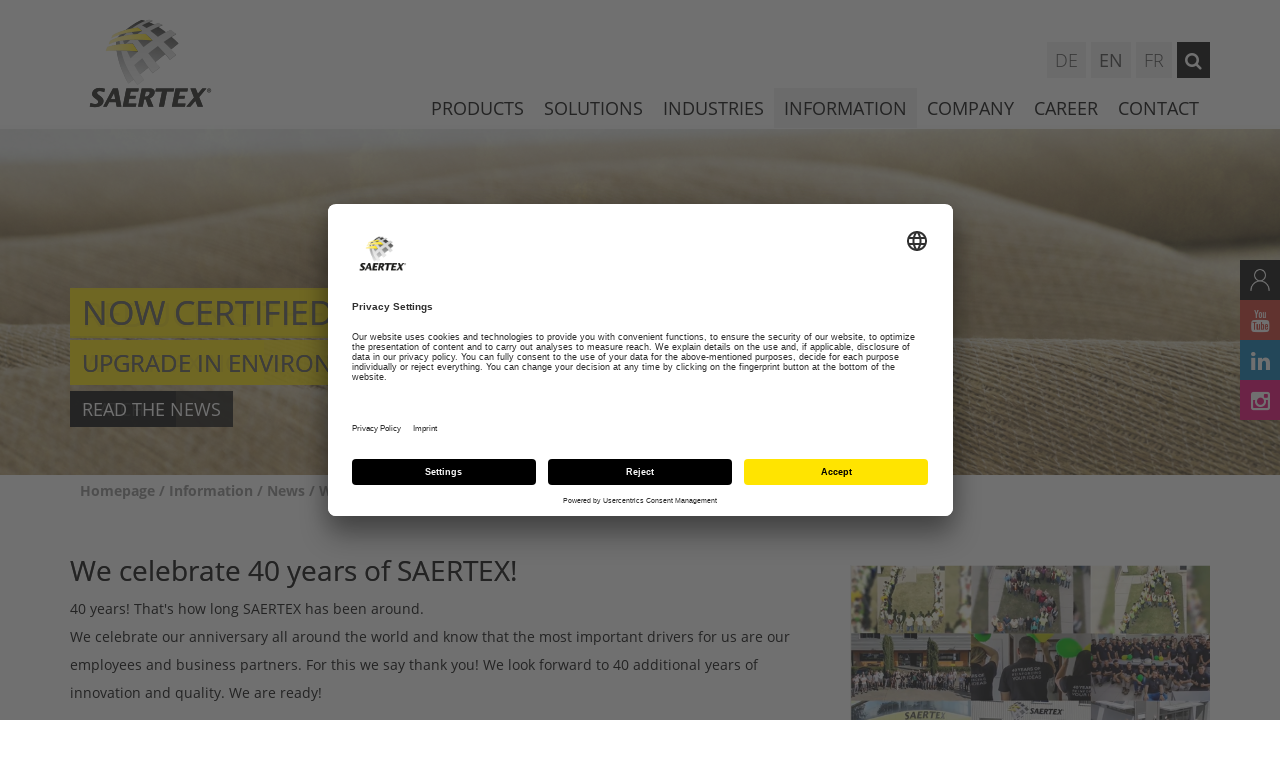

--- FILE ---
content_type: text/html; charset=utf-8
request_url: https://www.saertex.com/en/support/news/we-celebrate-40-years-of-saertex
body_size: 8697
content:
<!DOCTYPE html>
<!--[if lte IE 7]> <html class="ie7"> <![endif]-->
<!--[if IE 8]>     <html class="ie8"> <![endif]-->
<!--[if IE 9]>     <html class="ie9"> <![endif]-->
<!--[if !IE]><!--> <html moznomarginboxes mozdisallowselectionprint lang="en">             <!--<![endif]-->
<head>
  <title>We celebrate 40 years of SAERTEX!</title>
  <link rel="shortcut icon" type="image/x-icon" href="https://www.saertex.com/assets/favicon-f287f629b94cdada267256e3e4cd4e09.ico" />
  <link rel="stylesheet" media="all" href="https://www.saertex.com/assets/application-e8c34d8492a34953c456beb5442c7aa6.css" />
  
  <script id="usercentrics-cmp" src="https://app.usercentrics.eu/browser-ui/latest/loader.js" data-settings-id="6Zj1FjIJ"></script>
  <script src="https://www.saertex.com/assets/application-44c9db363764de83670ce41a51b17006.js"></script>
  
  <!--[if lte IE 9]>
    <script src="https://www.saertex.com/assets/html5-793404a0fda0effff696b0215242941b.js"></script>
    <script src="https://www.saertex.com/assets/modernizr-b08c99473b697443da1061ff3028fe19.js"></script>
    <script src="https://www.saertex.com/assets/respond.min-d7b2c6aa26845a7034106b3108bf35b9.js"></script>
  <![endif]-->
  <meta name="csrf-param" content="authenticity_token" />
<meta name="csrf-token" content="KlLBKlpVq5FbfEX6UFbfioNdURyAdOaf61Sh036WlCNw4yY/mFjlU5j3uG9IqUqgISvFUq24KxwpiAWYU9EuEQ==" />
  <meta name="keywords" content="">
<meta name="description" content="Nach 17 Jahren wird der Schichtmeister Hartmut Over wird von SAERTEX in den Ruhestand verabschiedet.">
<meta charset="utf-8">
<meta http-equiv="content-language" content="en" />
<meta http-equiv="X-UA-Compatible" content="IE=edge">
<meta name="viewport" content="width=device-width, initial-scale=1">
<meta name="google-site-verification" content="bVD2MPHZ_sOOHuvtbuLPGzOb5Z9wP-F07pPfw0kHeZU" />
<meta property="og:title" content="We celebrate 40 years of SAERTEX!">
<meta property="og:type" content="website">
<meta property="og:url" content="https://www.saertex.com/en/support/news/we-celebrate-40-years-of-saertex">
  <meta property="og:image" content="https://www.saertex.com/uploads/module_media/image/image/698/news_thumb_40.png">
<meta property="og:description" content="40 years! That&#39;s how long SAERTEX has been around.">
<meta name="twitter:card" content="summary_large_image">
<meta name="twitter:site" content="@saertex">
<meta name="twitter:creator" content="@saertex">
<meta name="twitter:url" content="https://www.saertex.com/en/support/news/we-celebrate-40-years-of-saertex">
<meta name="twitter:title" content="We celebrate 40 years of SAERTEX!">
<meta name="twitter:description" content="40 years! That&#39;s how long SAERTEX has been around.">
<meta name="twitter:image" content="https://www.saertex.com/uploads/module_media/image/image/698/news_thumb_40.png">
  <link rel="alternate" href="https://www.saertex.com/de/service/news/wir-feiern-40-jahre-saertex" hreflang="de" />
  <link rel="alternate" href="https://www.saertex.com/en/support/news/we-celebrate-40-years-of-saertex" hreflang="en" />
  <link rel="alternate" href="https://www.saertex.com/fr/assistance/news/nous-celebrons-les-40-ans-de-saertex" hreflang="fr" />

<script type="text/plain" data-usercentrics="Google Analytics">
  var analyticsID = 'UA-77474805-1'
  var cookieValue = document.cookie.replace(/(?:(?:^|.*;\s*)ga-opt-out\s*\=\s*([^;]*).*$)|^.*$/, "$1");
  if (cookieValue !== 'true') {
    (function(i,s,o,g,r,a,m){i['GoogleAnalyticsObject']=r;i[r]=i[r]||function(){
      (i[r].q=i[r].q||[]).push(arguments)},i[r].l=1*new Date();a=s.createElement(o),
      m=s.getElementsByTagName(o)[0];a.async=1;a.src=g;m.parentNode.insertBefore(a,m)
    })(window,document,'script','https://www.google-analytics.com/analytics.js','ga');
    ga('create', analyticsID, 'auto');
    ga('set', 'anonymizeIp', true);
    ga('send', 'pageview');
  } else {
    console.log('Google-Analytics disabled by cookie');
  }
</script>

<!-- Google Tag Manager -->
<script type="text/plain" data-usercentrics="Google Tag Manager">(function(w,d,s,l,i){w[l]=w[l]||[];w[l].push({'gtm.start':
        new Date().getTime(),event:'gtm.js'});var f=d.getElementsByTagName(s)[0],
    j=d.createElement(s),dl=l!='dataLayer'?'&l='+l:'';j.async=true;j.src=
    'https://www.googletagmanager.com/gtm.js?id='+i+dl;f.parentNode.insertBefore(j,f);
})(window,document,'script','dataLayer','GTM-MM6B47LQ');</script>
<!-- End Google Tag Manager -->

  
</head>
<body class="saertex news news.show">
  <!-- Google Tag Manager (noscript) -->
  <noscript><iframe src="https://www.googletagmanager.com/ns.html?id=GTM-MM6B47LQ"
                    height="0" width="0" style="display:none;visibility:hidden"></iframe></noscript>
  <!-- End Google Tag Manager (noscript) -->
    <div class="container-topnavigation">
    <div class="container relative">
      <div class="topper-container clearfix header">
        <div class="row">
          <div class="col-xs-5 col-sm-3 col-md-2 col-lg-2 print-element-logo">
            <div class="logo-placer">
              <a class="company-logo" href="/en"><img class="" alt="Logo: SAERTEX" src="https://www.saertex.com/assets/logo-68f69fc1ac22fd96fe6abcc76fa90fbb.png" /></a>
            </div>
          </div>
          <div class="col-xs-7 col-sm-9 col-md-10 col-lg-10 print-element-hidden">
            <div class="icon-area">
                <a class="lang " href="/de/service/news/wir-feiern-40-jahre-saertex">DE</a>
                <a class="lang active" href="/en/support/news/we-celebrate-40-years-of-saertex">EN</a>
                <a class="lang " href="/fr/assistance/news/nous-celebrons-les-40-ans-de-saertex">FR</a>
                <a class="search-icon" href="javascript:void(0)"><span class="fa fa-search"></span></a>
                <div class="search-wrapper">
                  <script src="https://addsearch.com/js/?key=353ae18649577021b3b727b44f81cac4&categories=0xwww.saertex.com"></script>
                </div>
            </div>
          </div>
          <div class="col-xs-12 col-sm-12 col-md-10 col-lg-10 print-element-hidden">
            <nav id="myNavbar" class="navbar navbar-default navbar-black" role="navigation">
              <div class="topnav-placer">
                <div class="navbar-header">
                  <button type="button" class="navbar-toggle" data-toggle="collapse" data-target="#navbarCollapse">
                    <span class="sr-only">Toggle navigation</span>
                    <span class="icon-bar"></span>
                    <span class="icon-bar"></span>
                    <span class="icon-bar"></span>
                  </button>
                </div>
                <div class="collapse navbar-collapse" id="navbarCollapse">
                  <ul class="nav navbar-nav navbar-right">
                    <li class='dropdown'><a target="" class="dropdown-toggle" data-toggle="dropdown" href="https://www.saertex-innovations.com/">Products</a><ul class='dropdown-menu' role='menu'><li class='dropdown'><a target="blank" href="https://www.saertex-innovations.com/">Innovations</a></li><li class='dropdown-submenu'><a target="" class="dropdown-toggle" data-toggle="dropdown" href="/en/products/multiaxial-fabrics">Non-Crimp Fabrics</a><ul class='dropdown-menu' role='menu'><li class='dropdown'><a target="" href="/en/products/multiaxial-fabrics/technology">Technology</a></li><li class='dropdown'><a target="" href="/en/products/multiaxial-fabrics/basic_line">Basic Line - on stock</a></li><li class='dropdown'><a target="" href="/en/products/multiaxial-fabrics/unidirectional">Uni- &amp; Bidirectional</a></li><li class='dropdown'><a target="" href="/en/products/multiaxial-fabrics/biax-triax-quadrax">Biax, Triax &amp; Quadrax</a></li><li class='dropdown'><a target="" href="/en/products/multiaxial-fabrics/saercore">Closed Mold: SAERcore<sup>®</sup></a></li><li class='dropdown'><a target="" href="/en/products/multiaxial-fabrics/saerfix">Self-adhesive with SAERfix<sup>®</sup></a></li><li class='dropdown'><a target="" href="/en/products/multiaxial-fabrics/saerflow">Mesh inside: SAERflow<sup>®</sup></a></li><li class='dropdown'><a target="" href="/en/products/multiaxial-fabrics/flax-ncf">Biobased Flax NCFs</a></li></ul></li><li class='dropdown'><a target="" href="/en/products/saerfoam">Structural Core Material</a></li><li class='dropdown'><a target="" href="/en/products/saertex-leo-serie">Fire Protection for Composites</a></li></ul></li><li class='dropdown'><a target="" class="dropdown-toggle" data-toggle="dropdown" href="/en/services/engineering-support">Solutions</a><ul class='dropdown-menu' role='menu'><li class='dropdown'><a target="" href="/en/services/engineering-support">Reinforcing your idea</a></li><li class='dropdown'><a target="" href="/en/services/references_overview">Finding references</a></li><li class='dropdown'><a target="" href="/en/services/material-calculator">Calculating Volume Fraction</a></li><li class='dropdown'><a target="" href="/en/services/saerfoam_calculator">Calculating structural core</a></li><li class='dropdown'><a target="" href="/en/services/laborpruefung">Laboratory testing</a></li><li class='dropdown'><a target="" href="/en/services/cutting-kitting">Cutting &amp; Kitting</a></li><li class='dropdown'><a target="" href="/en/services/preforming">Preforming</a></li></ul></li><li class='dropdown'><a target="" class="dropdown-toggle" data-toggle="dropdown" href="/en/applications/automotive-industry">Industries</a><ul class='dropdown-menu' role='menu'><li class='dropdown'><a target="" href="/en/applications/automotive-industry">Automotive industry</a></li><li class='dropdown'><a target="" href="/en/applications/aviation">Aviation</a></li><li class='dropdown'><a target="" href="/en/applications/boat-and-shipbuildung">Boat</a></li><li class='dropdown'><a target="" href="/en/applications/construction">Construction</a></li><li class='dropdown'><a target="" href="/en/applications/infrastructure">Infrastructure</a></li><li class='dropdown'><a target="" href="/en/applications/last-mile-delivery">Last-Mile Delivery</a></li><li class='dropdown'><a target="" href="/en/applications/railway-leo">Railway</a></li><li class='dropdown'><a target="" href="/en/applications/shipbuilding">Shipbuilding</a></li><li class='dropdown'><a target="" href="/en/applications/sport-industry">Sport industry</a></li><li class='dropdown'><a target="" href="/en/applications/wind_energy">Wind energy</a></li></ul></li><li class='active dropdown'><a target="" class="dropdown-toggle" data-toggle="dropdown" href="/en/support/news">Information</a><ul class='dropdown-menu' role='menu'><li class='active dropdown'><a target="" href="/en/support/news">News</a></li><li class='dropdown'><a target="" href="/en#newsletter-signup">Newsletter subscription</a></li><li class='dropdown'><a target="" href="/en/support/trade-fairs">Trade fairs</a></li><li class='dropdown'><a target="" href="/en/support/downloads">Downloads</a></li><li class='dropdown'><a target="" href="/en/support/specialist-articles">Specialist articles</a></li><li class='dropdown'><a target="" href="/en/support/press-service">Press service</a></li><li class='dropdown'><a target="" href="/en/support/videos">Videos</a></li></ul></li><li class='dropdown'><a target="" class="dropdown-toggle" data-toggle="dropdown" href="https://www.saertex.com/en">Company</a><ul class='dropdown-menu' role='menu'><li class='dropdown'><a target="" href="/en/about-saertex/mission_values">Vision &amp; Mission</a></li><li class='dropdown'><a target="" href="/en/about-saertex/facts-and-history">Facts &amp; History</a></li><li class='dropdown'><a target="" href="/en/about-saertex/production-sites">SAERTEX worldwide</a></li><li class='dropdown'><a target="" href="/en/about-saertex/quality">Quality</a></li><li class='dropdown'><a target="" href="/en/about-saertex/sustainability">Sustainability</a></li><li class='dropdown'><a target="" href="/en/about-saertex/partners">Partners</a></li></ul></li><li class='dropdown'><a target="" class="dropdown-toggle" data-toggle="dropdown" href="/en/career/job-vacancies">Career</a><ul class='dropdown-menu' role='menu'><li class='dropdown-submenu'><a target="" class="dropdown-toggle" data-toggle="dropdown" href="/en/career/working-at-saertex">Working at SAERTEX</a><ul class='dropdown-menu' role='menu'><li class='dropdown'><a target="" href="/en/career/working-at-saertex/why-saertex">Why SAERTEX?</a></li><li class='dropdown'><a target="" href="/en/career/working-at-saertex/what-do-we-offer">What do we offer?</a></li><li class='dropdown'><a target="" href="/en/career/working-at-saertex/who-are-we-looking-for">Who are we looking for?</a></li></ul></li><li class='dropdown'><a target="" href="/en/career/job-vacancies">Job vacancies</a></li><li class='dropdown'><a target="" href="/en/career/training-opportunities">Training opportunities</a></li></ul></li><li class='dropdown'><a target="" class="dropdown-toggle" data-toggle="dropdown" href="/en/contact/contact-form">Contact</a><ul class='dropdown-menu' role='menu'><li class='dropdown'><a target="" href="/en/contact/contact-form">Contact form</a></li><li class='dropdown'><a target="" href="/en/contact/saertex-group">SAERTEX Group</a></li><li class='dropdown'><a target="" href="/en/contact/distribution-partner">Distribution partner</a></li></ul></li>
                  </ul>
                </div>
              </div>
            </nav>
          </div>
        </div>
      </div>
    </div>
  </div>

  <div id='cc_1' class='contentcontainer'>  <div id="key-visual-slider" class="carousel slide">
    <div class="carousel-inner">
        <div class="item active k.image.alt_attribute" style="background-image:url('/uploads/module_media/image/image/729/KAI03509-Bearbeitet.jpg');">
          <div class="container">
            <div class="carousel-caption">
                <div class="headline">REDUCING THE PRODUCT CARBON FOOTPRINT</div>
                <div class="clearer"></div>
                <p class="slogan">WITH FLAX NCF</p>
              <div class="clearer_10"></div>
                <a class="the_link" onclick="javascript:_paq.push([&#39;trackEvent&#39;, &#39;Saertex Keyvisual&#39;, Flax NCF]);" target="_blank" href="https://youtu.be/Un4LF4-g8rE">Watch it</a>
              <div class="clearer"></div>
            </div>
          </div>
        </div>
        <div class="item  k.image.alt_attribute" style="background-image:url('/uploads/module_media/image/image/732/AdobeStock_446008345.jpeg');">
          <div class="container">
            <div class="carousel-caption">
                <div class="headline">NOW CERTIFIED: ISO 14001:2015</div>
                <br/>
                <p class="slogan_part_two">UPGRADE IN ENVIRONMENTAL MANAGEMENT</p>
              <div class="clearer_10"></div>
                <a class="the_link" onclick="javascript:_paq.push([&#39;trackEvent&#39;, &#39;Saertex Keyvisual&#39;, Iso Certified]);" href="/en/support/news">Read the news</a>
              <div class="clearer"></div>
            </div>
          </div>
        </div>
        <div class="item  k.image.alt_attribute" style="background-image:url('/uploads/module_media/image/image/730/NEXT.jpg');">
          <div class="container">
            <div class="carousel-caption">
                <div class="headline">NEXT GENERATION CARBON NCFs</div>
                <div class="clearer"></div>
                <p class="slogan">FOR EXTREMELY THICK LAMINATES</p>
              <div class="clearer_10"></div>
                <a class="the_link" onclick="javascript:_paq.push([&#39;trackEvent&#39;, &#39;Saertex Keyvisual&#39;, Magic Flow]);" href="/en/products/multiaxial-fabrics/magic-flow">Magic Flow UD</a>
              <div class="clearer"></div>
            </div>
          </div>
        </div>
    </div>
    <div class="container">
      <div class="breadcrumb">
        <strong><a target="" href="https://www.saertex.com/en">Homepage</a> / <a target="" href="/en/support/news">Information</a> / <a target="" href="/en/support/news">News</a> / <a href="/en/support/news/we-celebrate-40-years-of-saertex">We celebrate 40 years of SAERTEX!</a></strong>
      </div>
    </div>
  </div>
</div>
<div class="container">
  <div class="row">
    <div class="col-xs-12 col-sm-8 col-md-8 col-lg-8">
      <div id='cc_2' class='contentcontainer'><h1>
  We celebrate 40 years of SAERTEX!
</h1><div>
  40 years! That's how long SAERTEX has been around.
</div><div>
  We celebrate our anniversary all around the world and know that the most important drivers for us are our employees and business partners. For this we say thank you! We look forward to 40 additional years of innovation and quality. We are ready!<br /><br /><a href="https://www.linkedin.com/feed/update/urn:li:activity:7000755587089100800">Our 40th anniversary film can be seen here on LinkedIn.</a><br /><br /><br />
</div>  <div class="clearer_20"></div>
  <div class="social-share-content">
    <div class="icons-content">
      <a href="#" data-toggle="modal" data-target="#sendmail-modal" onclick="javascript:_paq.push(['trackEvent', 'Social Share E-Mail', '40 years']);" class="colored-icon send-mail"><i class="fa fa-envelope"></i></a>
      <a href="http://www.linkedin.com/shareArticle?mini=true&url=https://www.saertex.com/en/permalink/news/319" onclick="javascript:_paq.push(['trackEvent', 'Social Share LinkedIn', '40 years']);" class="colored-icon linkedin" target="_blank"><i class="fa fa-linkedin"></i></i></a>
      <a href="https://www.xing-share.com/app/user?op=share;sc_p=xing-share;url=https://www.saertex.com/en/permalink/news/319" onclick="javascript:_paq.push(['trackEvent', 'Social Share XING', '40 years']);" class="colored-icon xing" target="_blank"><i class="fa fa-xing"></i></a>
    </div>
    <div class="modal fade" id="sendmail-modal" tabindex="-1" role="dialog" aria-labelledby="sendmail-modal" aria-hidden="true" style="display: none;">
      <div class="modal-dialog">
        <div class="modal-content">
          <div class="modal-header" align="center">
            <button type="button" class="close" data-dismiss="modal" aria-label="Close">
              <span class="glyphicon glyphicon-remove" aria-hidden="true"></span>
            </button>
          </div>
          <div id="div-forms">
            <form role="form" novalidate="novalidate" class="simple_form new_recommendation" id="new_recommendation" action="/en/support/news/we-celebrate-40-years-of-saertex/weiterempfehlen" accept-charset="UTF-8" method="post"><input name="utf8" type="hidden" value="&#x2713;" /><input type="hidden" name="authenticity_token" value="s9r0GNbNMMK1Syh8PyFv/zLDZAZWmyM8mAp8yTogdXjpaxMNFMB+AHbA1ekn3vrVkLXwSHtX7r9a1tiCF2fPSg==" />
              <div class="modal-body">
                <div class="modal-mail-notice">
                  <p>Share this page via e-mail and inform your friends about the latest SAERTEX news.</p>
                </div>
                
                
                <div id="div-login-msg">
                  <span id="text-login-msg">Send this page.</span>
                </div>
                <div class="">
                  <input class="string email required form-control" placeholder="e-mail recipient" type="email" name="recommendation[email_to]" id="recommendation_email_to" />
                </div>
                <div class="clearer_10"></div>
                <div class="">
                  <input class="string email required form-control" placeholder="e-mail sender" type="email" name="recommendation[email_from]" id="recommendation_email_from" />
                </div>
                <div class="clearer_10"></div>
                <textarea class="text optional form-control" placeholder="notes" name="recommendation[annotation]" id="recommendation_annotation">
</textarea>
                <div class="clearer_10"></div>
                <label class="string required control-label col-md-6" for="recommendation_captcha">spam protection <span title="Pflichtfeld">*</span></label>
                <span class="col-md-6"><div class="captcha"><div class="captcha_zahl"><div class="captcha_ecke"></div><div class="captcha_w captcha_active" id="w1"></div><div class="captcha_ecke"></div><div style="clear:left"></div><div class="captcha_s " id="s1"></div><div class="captcha_innen"></div><div class="captcha_s captcha_active" id="s2"></div><div style="clear:left"></div><div class="captcha_ecke"></div><div class="captcha_w captcha_active" id="w2"></div><div class="captcha_ecke"></div><div style="clear:left"></div><div class="captcha_s captcha_active" id="s3"></div><div class="captcha_innen"></div><div class="captcha_s " id="s4"></div><div style="clear:left"></div><div class="captcha_ecke"></div><div class="captcha_w captcha_active" id="w3"></div><div class="captcha_ecke"></div></div><div class="captcha_zahl"><div class="captcha_ecke"></div><div class="captcha_w captcha_active" id="w1"></div><div class="captcha_ecke"></div><div style="clear:left"></div><div class="captcha_s captcha_active" id="s1"></div><div class="captcha_innen"></div><div class="captcha_s captcha_active" id="s2"></div><div style="clear:left"></div><div class="captcha_ecke"></div><div class="captcha_w " id="w2"></div><div class="captcha_ecke"></div><div style="clear:left"></div><div class="captcha_s captcha_active" id="s3"></div><div class="captcha_innen"></div><div class="captcha_s captcha_active" id="s4"></div><div style="clear:left"></div><div class="captcha_ecke"></div><div class="captcha_w captcha_active" id="w3"></div><div class="captcha_ecke"></div></div><div class="captcha_zahl"><div class="captcha_ecke"></div><div class="captcha_w " id="w1"></div><div class="captcha_ecke"></div><div style="clear:left"></div><div class="captcha_s captcha_active" id="s1"></div><div class="captcha_innen"></div><div class="captcha_s captcha_active" id="s2"></div><div style="clear:left"></div><div class="captcha_ecke"></div><div class="captcha_w captcha_active" id="w2"></div><div class="captcha_ecke"></div><div style="clear:left"></div><div class="captcha_s " id="s3"></div><div class="captcha_innen"></div><div class="captcha_s captcha_active" id="s4"></div><div style="clear:left"></div><div class="captcha_ecke"></div><div class="captcha_w " id="w3"></div><div class="captcha_ecke"></div></div><div class="captcha_zahl"><div class="captcha_ecke"></div><div class="captcha_w captcha_active" id="w1"></div><div class="captcha_ecke"></div><div style="clear:left"></div><div class="captcha_s " id="s1"></div><div class="captcha_innen"></div><div class="captcha_s captcha_active" id="s2"></div><div style="clear:left"></div><div class="captcha_ecke"></div><div class="captcha_w captcha_active" id="w2"></div><div class="captcha_ecke"></div><div style="clear:left"></div><div class="captcha_s " id="s3"></div><div class="captcha_innen"></div><div class="captcha_s captcha_active" id="s4"></div><div style="clear:left"></div><div class="captcha_ecke"></div><div class="captcha_w captcha_active" id="w3"></div><div class="captcha_ecke"></div></div><div class="captcha_zahl"><div class="captcha_ecke"></div><div class="captcha_w captcha_active" id="w1"></div><div class="captcha_ecke"></div><div style="clear:left"></div><div class="captcha_s " id="s1"></div><div class="captcha_innen"></div><div class="captcha_s captcha_active" id="s2"></div><div style="clear:left"></div><div class="captcha_ecke"></div><div class="captcha_w captcha_active" id="w2"></div><div class="captcha_ecke"></div><div style="clear:left"></div><div class="captcha_s captcha_active" id="s3"></div><div class="captcha_innen"></div><div class="captcha_s " id="s4"></div><div style="clear:left"></div><div class="captcha_ecke"></div><div class="captcha_w captcha_active" id="w3"></div><div class="captcha_ecke"></div></div><div class="captcha_zahl"><div class="captcha_ecke"></div><div class="captcha_w captcha_active" id="w1"></div><div class="captcha_ecke"></div><div style="clear:left"></div><div class="captcha_s " id="s1"></div><div class="captcha_innen"></div><div class="captcha_s captcha_active" id="s2"></div><div style="clear:left"></div><div class="captcha_ecke"></div><div class="captcha_w captcha_active" id="w2"></div><div class="captcha_ecke"></div><div style="clear:left"></div><div class="captcha_s captcha_active" id="s3"></div><div class="captcha_innen"></div><div class="captcha_s " id="s4"></div><div style="clear:left"></div><div class="captcha_ecke"></div><div class="captcha_w captcha_active" id="w3"></div><div class="captcha_ecke"></div></div><div class="captcha_description"></div></div></span>
                <div class="clearer"></div>
                Please enter the security code
                <div class="clearer_10"></div>
                <div class="">
                  <input class="string required form-control" placeholder="spam protection" type="text" name="recommendation[captcha]" id="recommendation_captcha" />
                </div>
              </div>
              <div class="modal-footer">
                <input type="submit" name="commit" value="send" class="btn btn-default btn btn-default btn-block" />
              </div>
</form>          </div>
        </div>
      </div>
    </div>
  </div>
  <div class="clearer_20"></div>
<div class="clearer_20"></div>
<a href="javascript:history.back();" class="btn btn-sm btn-default"><img class="" alt="" src="https://www.saertex.com/assets/minibackarrow-grey-a2211e033777b4704e0b7ad53e91656c.png" /> &nbsp; back</a>
</div>
    </div>
    <div class="col-xs-12 col-sm-4 col-md-4 col-lg-4">
      <div id='cc_5' class='contentcontainer'>  <div class="clearer_30"></div>
  <div class="blog-item-container clearfix">
    <div class="image-container bild-carousel">
        <a class="venobox" data-gall="gallery" href="/uploads/module_media/image/image/698/40.png"><img class="img-responsive item" alt="" src="https://www.saertex.com/uploads/module_media/image/image/698/news_thumb_40.png" /></a>
    </div>
  </div>
</div>
    </div>
    <div class="clearer_40"></div>
  </div>
    <div class="row">
      <div class="col-xs-12 col-sm-12 col-md-12 col-lg-12">
        <div id='cc_6' class='contentcontainer'></div>
      </div>
    </div>
</div>
<div class="lightgrey-area">
  <div class="container">
    <div id='cc_3' class='contentcontainer'>  <div class="clearer_20"></div>
  <div class="col-lg-12">
    <div class="company-service-headline">
      <h5>more News</h5>
    </div>
  </div>
  <div class="clearer_10"></div>
    <div class="col-xs-12 col-sm-4 col-md-4 col-lg-4">
      <div class="blog-item-container clearfix">
        <a href="/en/support/news/extended-dnv-certification-for-the-saertex-laboratory">
          <div class="title">Extended DNV certification for the SAERTEX laboratory</div>
            <div class="image-container">
              <img class="img-responsive" alt="DNV Laboratory Approval" src="https://www.saertex.com/uploads/module_media/image/image/821/box_thumb_DNV_Laboratory_Approval_2.png" />
            </div>
          <div class="text-container">
            <p class="search-picture-item-title">
              SAERTEX has successfully completed the DNV recertification audit and significantly expanded the scope of certification. Four additional test methods have been added specifically for our <strong>SAERfoam</strong> products.
              <img class="btn btn-sm btn-default pull-right" alt="Extended DNV certification for the SAERTEX laboratory" src="https://www.saertex.com/assets/miniarrow-grey-a70b24b1a7c4b4b573c7e86bfe2d6eb2.png" />
            </p>
          </div>
</a>      </div>
    </div>
    <div class="col-xs-12 col-sm-4 col-md-4 col-lg-4">
      <div class="blog-item-container clearfix">
        <a href="/en/support/news/kick-off-for-the-eu-project-immune">
          <div class="title">Kick-off for the EU project IMMUNE</div>
            <div class="image-container">
              <img class="img-responsive" alt="IMMUNE Project" src="https://www.saertex.com/uploads/module_media/image/image/819/box_thumb_IMMUNE.jpeg" />
            </div>
          <div class="text-container">
            <p class="search-picture-item-title">
              SAERTEX is contributing its material expertise to the EU-funded research project IMMUNE. The goal: to develop protective solutions that are lighter, more durable and more sustainable.<br /><br />
              <img class="btn btn-sm btn-default pull-right" alt="Kick-off for the EU project IMMUNE" src="https://www.saertex.com/assets/miniarrow-grey-a70b24b1a7c4b4b573c7e86bfe2d6eb2.png" />
            </p>
          </div>
</a>      </div>
    </div>
    <div class="col-xs-12 col-sm-4 col-md-4 col-lg-4">
      <div class="blog-item-container clearfix">
        <a href="/en/support/news/saerfoam-for-wind-put-to-the-test-saertex-evaluates-new-balsa-alternative-in-the-optifoam-project">
          <div class="title">SAERfoam for Wind put to the test: SAERTEX evaluates new balsa alternative in the OptiFoam project</div>
            <div class="image-container">
              <img class="img-responsive" alt="SAERfoam for wind" src="https://www.saertex.com/uploads/module_media/image/image/746/box_thumb_SAERfoam_for_wind.JPG" />
            </div>
          <div class="text-container">
            <p class="search-picture-item-title">
              In the <strong>OptiFoam</strong> research project, SAERTEX is working with the Fraunhofer IWES to investigate the potential of fiber-reinforced foams with the aim of developing a specially adapted material for rotor blades to replace balsa wood. Previous tests confirm promising results.<br /><br />
              <img class="btn btn-sm btn-default pull-right" alt="SAERfoam for Wind put to the test: SAERTEX evaluates new balsa alternative in the OptiFoam project" src="https://www.saertex.com/assets/miniarrow-grey-a70b24b1a7c4b4b573c7e86bfe2d6eb2.png" />
            </p>
          </div>
</a>      </div>
    </div>
</div>
    <div class="clearer_40"></div>
  </div>
</div>

  <div id="newsletter-signup" class="newsletter-wrapper print-element-hidden">
  <div id="newsletterSignUp">
  <div data-controller="reveal" data-reveal-id="dQwK0_tGzCTAY1">
    <p>
      We use third-party cookies to display this content. Please accept "<strong>Brevo Newsletter</strong>" to view the
      newsletter registration.
    </p>
    <button class="btn btn-sm btn-secondary">
      I accept
    </button>

    <script type="text/html">
      <iframe width="540" height="305" src="https://e527af52.sibforms.com/serve/[base64]" frameborder="0" scrolling="auto" allowfullscreen style="display: block;margin-left: auto;margin-right: auto;max-width: 100%;"></iframe>
    </script>
  </div>
</div>

</div>
  <div class="container">
    <div class="row">
  <div class="pre-footer ">
    <div class="col-xs-6 col-xs-3">
      <div class="hover-element-container">
        <figure class="hover-element-effect">
         <img class="" alt="Logo: SAERTEX" src="https://www.saertex.com/assets/pics/logo-saertex-e5110479d03bf6836e9d097baae71cf0.png" />
        	<figcaption>
            <div class="headline"><a href="/">Composite reinforcement materials in <span>glass</span>, <span>carbon</span>, <span>aramid</span> and <span>hybrids</span></a></div>
        	</figcaption>
        </figure>
      </div>
    </div>
    <div class="col-xs-6 col-xs-3">
      <div class="hover-element-container">
        <figure class="hover-element-effect">
         <img class="" alt="Logo: SAERTEX multiCom" src="https://www.saertex.com/assets/pics/logo-saertex-multicom-4c78b2a3c83cddd4250472f3d46eba14.png" />
        	<figcaption>
            <div class="headline"><a target="_blank" href="http://www.saertex-multicom.de/">Pipe rehabilitation in civil engineering</a></div>
        	</figcaption>
        </figure>
      </div>
    </div>
    <div class="clearer print-element-hidden"></div>
  </div>
</div>
    <div class="clearer_10"></div>
  </div>
  <div class="clearer_20"></div>
  <div class="footer">
  <div class="container">
    <div class="row">
      <div class="col-xs-12 col-sm-6 col-md-3 col-lg-3">
        <div class="row">
          <div class="col-lg-12"><h5>About SAERTEX</h5></div>
          <div class="col-lg-12">
              <ul class='' data-id='0'><li class=''><a target="" href="/en/contact/saertex-group">SAERTEX Group</a></li><li class=''><a target="" href="/en/about-saertex/production-sites">Production sites</a></li><li class=''><a target="" href="/en/contact/distribution-partner">Distribution partner</a></li><li class=''><a target="" href="/en/about-saertex/mission_values">Values</a></li><li class=''><a target="" href="/en/imprint">Imprint</a></li><li class=''><a target="" href="/en/data-protection">Data Protection</a></li></ul>
          </div>
        </div>
      </div>
      <div class="col-xs-12 col-sm-6 col-md-3 col-lg-3">
        <div class="row">
          <div class="col-lg-12"><h5>Products</h5></div>
          <div class="col-lg-12">
              <ul class='' data-id='0'><li class=''><a target="" href="/en/products/multiaxial-fabrics">Multiaxial Fabrics</a></li><li class=''><a target="" href="/en/products/multiaxial-fabrics/saercore">SAERcore<sup>®</sup></a></li><li class=''><a target="" href="/en/products/multiaxial-fabrics/saerfix">SAERfix<sup><span style="font-size: 9.16666698455811px;">®</span></sup></a></li><li class=''><a target="" href="/en/products/saerfoam">SAERfoam<sup>®</sup></a></li><li class=''><a target="" href="/en/products/saertex-leo-serie">SAERTEX LEO</a></li><li class=''><a target="" href="/en/products/multiaxial-fabrics/saerflow">SAERflow<sup>®</sup></a></li><li class=''><a target="" href="/en/products/multiaxial-fabrics/flax-ncf">Flax NCF</a></li></ul>
          </div>
        </div>
      </div>
      <div class="clearfix visible-xs-block visible-sm-block"></div>
      <div class="col-xs-12 col-sm-6 col-md-3 col-lg-3">
        <div class="row">
          <div class="col-lg-12"><h5>Applications</h5></div>
          <div class="col-lg-12">
              <ul class='' data-id='0'><li class=''><a target="" href="/en/applications/wind_energy">Wind energy</a></li><li class=''><a target="" href="/en/applications/aviation">Aviation</a></li><li class=''><a target="" href="/en/applications/automotive-industry">Automotive industry</a></li><li class=''><a target="" href="/en/applications/boat-and-shipbuildung">Boat</a></li><li class=''><a target="" href="/en/applications/sport-industry">Sport industry</a></li></ul>
          </div>
        </div>
      </div>
      <div class="col-xs-12 col-sm-6 col-md-3 col-lg-3">
        <div class="row">
          <div class="col-lg-12"><h5>Contact</h5></div>
          <div class="col-lg-12">
            <div class="kontaktdaten">
              <strong>SAERTEX GmbH & Co.KG</strong><br />
              Brochterbecker Damm 52<br />
              D-48369 Saerbeck<br /><br />
              Phone: +49 (0) 2574-902 0<br />
              <a href="/en/contact/contact-form">Contact form</a>
            </div>
          </div>
        </div>
      </div>
    </div>
  </div>
</div>
<div class="social-share-keyvisual">
  <div class="icons-content">
    <a class="colored-icon user-contact" onclick="javascript:_paq.push([&#39;trackEvent&#39;, &#39;Social Media Mininav&#39;, &#39;Kontaktformular&#39;]);" href="/en/contact/contact-form"><img class="" alt="" src="https://www.saertex.com/assets/icon-user-win10-fdaea384d8a726b5bb9af9d89e29a07e.png" /></a>
    <a class="colored-icon youtube" onclick="javascript:_paq.push([&#39;trackEvent&#39;, &#39;Social Media Mininav&#39;, &#39;Youtube&#39;]);" target="_blank" href="https://www.youtube.com/user/SAERTEXTV"><i class="fa fa-youtube"></i></a>
    <a href="https://de.linkedin.com/company/saertex" onclick="javascript:_paq.push(['trackEvent', 'Social Media Mininav', 'linkedin']);" class="colored-icon linkedin" target="_blank"><i class="fa fa-linkedin"></i></a>
    <a class="colored-icon instagram" onclick="javascript:_paq.push([&#39;trackEvent&#39;, &#39;Social Media Mininav&#39;, &#39;instagram&#39;]);" target="_blank" href="https://www.instagram.com/saertex/"><i class="fa fa-instagram"></i></a>
  </div>
</div>

<div id="baukasten-texte">
  <span class="text-leo-infusionsharz"><h2>LEO Infusion Resin</h2><ul><li>Suitable for infusion processes</li><li>Excellent mechanical properties</li><li>Adjustable drip time</li><li>RT curing</li><li>Resistant to chemicals and scratching</li><li>Free of halogens</li></ul></span>
  <span class="text-leo-protection-layer"><h2>LEO Protection Layer (Topcoat / Gelcoat)</h2><ul><li>The highest fire protection properties</li><li>Low smoke generation</li><li>Low toxicity</li><li>Can be applied by brushing or spraying</li><li>Free of halogens</li></ul></span>
  <span class="text-kernmaterialien"><h2>Core Materials (Optional)</h2><ul><li><strong>SAER</strong>foam: Structural core with 3D glass bridges</li><li>Balsa / PVC / PET</li></ul></span>
  <span class="text-leo-verstaerkungsmaterial"><h2>LEO Reinforcement Material<br />(Glass / Carbon / Aramid / Hybrid)</h2><ul><li>Including fire protection equipment</li><li>Same mechanical properties</li><li>Same level of drapability as standard fabrics</li><li>Same level of permeability as standard fabrics</li><li>Free of halogens</li></ul></span>
</div>

  <!-- Matomo -->
<script type="text/plain" data-usercentrics="Matomo">
  var _paq = window._paq = window._paq || [];
  /* tracker methods like "setCustomDimension" should be called before "trackPageView" */
  _paq.push(['trackPageView']);
  _paq.push(['enableLinkTracking']);
  (function() {
    var u="https://webanalytics.saertex.com/matomo/";
    _paq.push(['setTrackerUrl', u+'matomo.php']);
    _paq.push(['setSiteId', '1']);
    var d=document, g=d.createElement('script'), s=d.getElementsByTagName('script')[0];
    g.async=true; g.src=u+'matomo.js'; s.parentNode.insertBefore(g,s);
  })();
</script>
<!-- End Matomo Code -->

 
</body>
</html>
